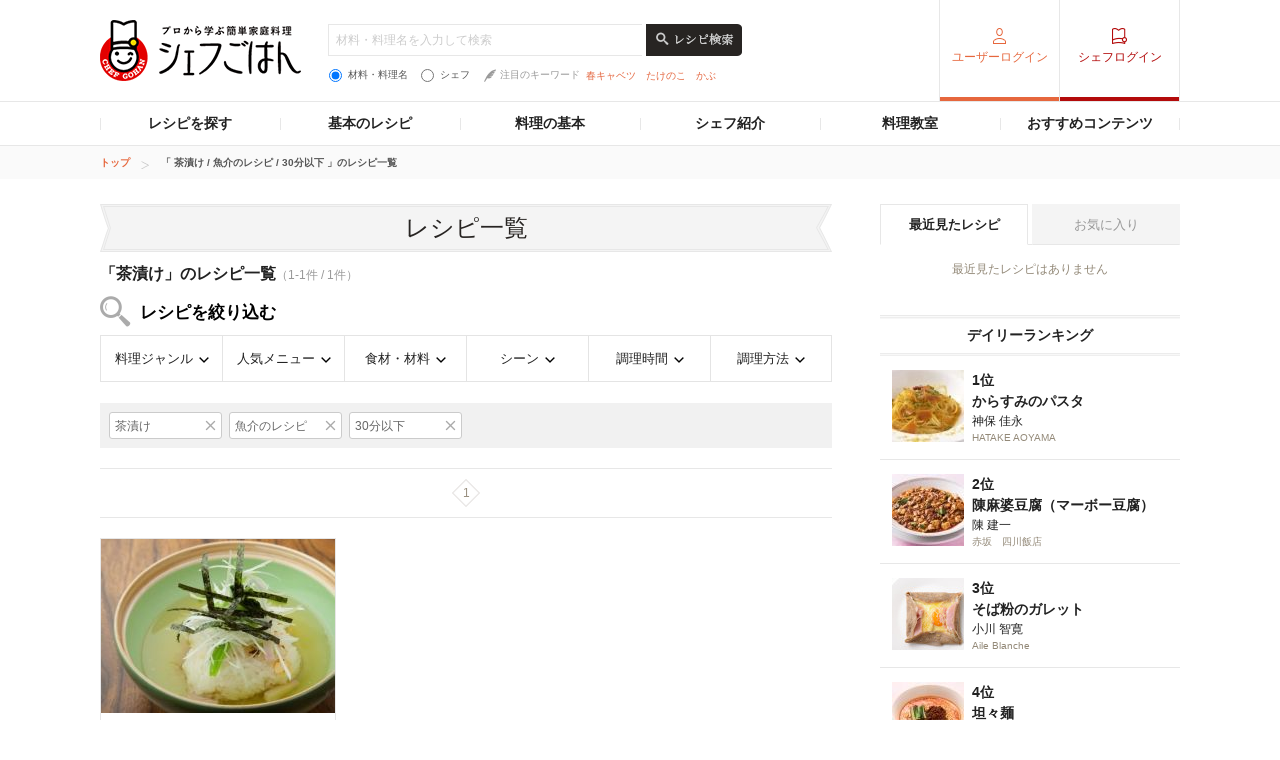

--- FILE ---
content_type: text/html; charset=utf-8
request_url: https://www.google.com/recaptcha/api2/aframe
body_size: 267
content:
<!DOCTYPE HTML><html><head><meta http-equiv="content-type" content="text/html; charset=UTF-8"></head><body><script nonce="NIUWm9E8Njnamh6H2nrKIA">/** Anti-fraud and anti-abuse applications only. See google.com/recaptcha */ try{var clients={'sodar':'https://pagead2.googlesyndication.com/pagead/sodar?'};window.addEventListener("message",function(a){try{if(a.source===window.parent){var b=JSON.parse(a.data);var c=clients[b['id']];if(c){var d=document.createElement('img');d.src=c+b['params']+'&rc='+(localStorage.getItem("rc::a")?sessionStorage.getItem("rc::b"):"");window.document.body.appendChild(d);sessionStorage.setItem("rc::e",parseInt(sessionStorage.getItem("rc::e")||0)+1);localStorage.setItem("rc::h",'1769433893788');}}}catch(b){}});window.parent.postMessage("_grecaptcha_ready", "*");}catch(b){}</script></body></html>

--- FILE ---
content_type: application/javascript; charset=utf-8
request_url: https://fundingchoicesmessages.google.com/f/AGSKWxWOgK4NOLMIzkygOZ9BOMJrktX7HLWSWlgLYH8GG_VWA3R8K79Uw_Co8MCxb7CEith9EuKyHuD7BuWfB0nh082BNrNm8OgIDw4Ac3T2yUQULoz03RAgpaIMIqArCzYMSAbLBKbn6-YibbmgEG-gxfkLAm2BeyWP8Zh9s18Ow_ahKdnKVcKCVKMopjOt/__hosting_ad./adver_hor./layerads--160x600./blogads_
body_size: -1289
content:
window['01e5ac39-c97a-4104-8a76-aa461db2c420'] = true;